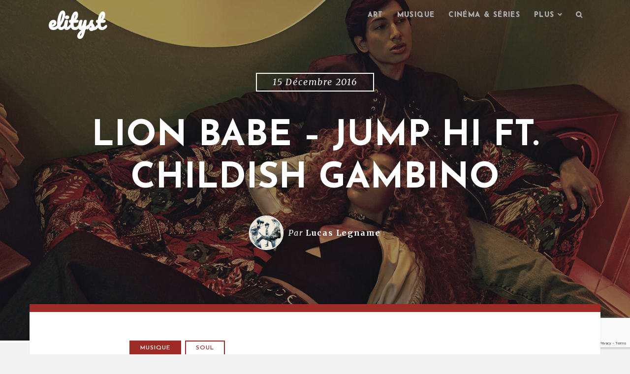

--- FILE ---
content_type: text/html; charset=utf-8
request_url: https://www.google.com/recaptcha/api2/anchor?ar=1&k=6LfFw4kUAAAAANSg49jCVmm7BWfMrKuBTBaWe8Am&co=aHR0cHM6Ly93d3cuZWxpdHlzdC5jb206NDQz&hl=en&v=PoyoqOPhxBO7pBk68S4YbpHZ&size=invisible&anchor-ms=20000&execute-ms=30000&cb=q95q6gckc5r3
body_size: 48707
content:
<!DOCTYPE HTML><html dir="ltr" lang="en"><head><meta http-equiv="Content-Type" content="text/html; charset=UTF-8">
<meta http-equiv="X-UA-Compatible" content="IE=edge">
<title>reCAPTCHA</title>
<style type="text/css">
/* cyrillic-ext */
@font-face {
  font-family: 'Roboto';
  font-style: normal;
  font-weight: 400;
  font-stretch: 100%;
  src: url(//fonts.gstatic.com/s/roboto/v48/KFO7CnqEu92Fr1ME7kSn66aGLdTylUAMa3GUBHMdazTgWw.woff2) format('woff2');
  unicode-range: U+0460-052F, U+1C80-1C8A, U+20B4, U+2DE0-2DFF, U+A640-A69F, U+FE2E-FE2F;
}
/* cyrillic */
@font-face {
  font-family: 'Roboto';
  font-style: normal;
  font-weight: 400;
  font-stretch: 100%;
  src: url(//fonts.gstatic.com/s/roboto/v48/KFO7CnqEu92Fr1ME7kSn66aGLdTylUAMa3iUBHMdazTgWw.woff2) format('woff2');
  unicode-range: U+0301, U+0400-045F, U+0490-0491, U+04B0-04B1, U+2116;
}
/* greek-ext */
@font-face {
  font-family: 'Roboto';
  font-style: normal;
  font-weight: 400;
  font-stretch: 100%;
  src: url(//fonts.gstatic.com/s/roboto/v48/KFO7CnqEu92Fr1ME7kSn66aGLdTylUAMa3CUBHMdazTgWw.woff2) format('woff2');
  unicode-range: U+1F00-1FFF;
}
/* greek */
@font-face {
  font-family: 'Roboto';
  font-style: normal;
  font-weight: 400;
  font-stretch: 100%;
  src: url(//fonts.gstatic.com/s/roboto/v48/KFO7CnqEu92Fr1ME7kSn66aGLdTylUAMa3-UBHMdazTgWw.woff2) format('woff2');
  unicode-range: U+0370-0377, U+037A-037F, U+0384-038A, U+038C, U+038E-03A1, U+03A3-03FF;
}
/* math */
@font-face {
  font-family: 'Roboto';
  font-style: normal;
  font-weight: 400;
  font-stretch: 100%;
  src: url(//fonts.gstatic.com/s/roboto/v48/KFO7CnqEu92Fr1ME7kSn66aGLdTylUAMawCUBHMdazTgWw.woff2) format('woff2');
  unicode-range: U+0302-0303, U+0305, U+0307-0308, U+0310, U+0312, U+0315, U+031A, U+0326-0327, U+032C, U+032F-0330, U+0332-0333, U+0338, U+033A, U+0346, U+034D, U+0391-03A1, U+03A3-03A9, U+03B1-03C9, U+03D1, U+03D5-03D6, U+03F0-03F1, U+03F4-03F5, U+2016-2017, U+2034-2038, U+203C, U+2040, U+2043, U+2047, U+2050, U+2057, U+205F, U+2070-2071, U+2074-208E, U+2090-209C, U+20D0-20DC, U+20E1, U+20E5-20EF, U+2100-2112, U+2114-2115, U+2117-2121, U+2123-214F, U+2190, U+2192, U+2194-21AE, U+21B0-21E5, U+21F1-21F2, U+21F4-2211, U+2213-2214, U+2216-22FF, U+2308-230B, U+2310, U+2319, U+231C-2321, U+2336-237A, U+237C, U+2395, U+239B-23B7, U+23D0, U+23DC-23E1, U+2474-2475, U+25AF, U+25B3, U+25B7, U+25BD, U+25C1, U+25CA, U+25CC, U+25FB, U+266D-266F, U+27C0-27FF, U+2900-2AFF, U+2B0E-2B11, U+2B30-2B4C, U+2BFE, U+3030, U+FF5B, U+FF5D, U+1D400-1D7FF, U+1EE00-1EEFF;
}
/* symbols */
@font-face {
  font-family: 'Roboto';
  font-style: normal;
  font-weight: 400;
  font-stretch: 100%;
  src: url(//fonts.gstatic.com/s/roboto/v48/KFO7CnqEu92Fr1ME7kSn66aGLdTylUAMaxKUBHMdazTgWw.woff2) format('woff2');
  unicode-range: U+0001-000C, U+000E-001F, U+007F-009F, U+20DD-20E0, U+20E2-20E4, U+2150-218F, U+2190, U+2192, U+2194-2199, U+21AF, U+21E6-21F0, U+21F3, U+2218-2219, U+2299, U+22C4-22C6, U+2300-243F, U+2440-244A, U+2460-24FF, U+25A0-27BF, U+2800-28FF, U+2921-2922, U+2981, U+29BF, U+29EB, U+2B00-2BFF, U+4DC0-4DFF, U+FFF9-FFFB, U+10140-1018E, U+10190-1019C, U+101A0, U+101D0-101FD, U+102E0-102FB, U+10E60-10E7E, U+1D2C0-1D2D3, U+1D2E0-1D37F, U+1F000-1F0FF, U+1F100-1F1AD, U+1F1E6-1F1FF, U+1F30D-1F30F, U+1F315, U+1F31C, U+1F31E, U+1F320-1F32C, U+1F336, U+1F378, U+1F37D, U+1F382, U+1F393-1F39F, U+1F3A7-1F3A8, U+1F3AC-1F3AF, U+1F3C2, U+1F3C4-1F3C6, U+1F3CA-1F3CE, U+1F3D4-1F3E0, U+1F3ED, U+1F3F1-1F3F3, U+1F3F5-1F3F7, U+1F408, U+1F415, U+1F41F, U+1F426, U+1F43F, U+1F441-1F442, U+1F444, U+1F446-1F449, U+1F44C-1F44E, U+1F453, U+1F46A, U+1F47D, U+1F4A3, U+1F4B0, U+1F4B3, U+1F4B9, U+1F4BB, U+1F4BF, U+1F4C8-1F4CB, U+1F4D6, U+1F4DA, U+1F4DF, U+1F4E3-1F4E6, U+1F4EA-1F4ED, U+1F4F7, U+1F4F9-1F4FB, U+1F4FD-1F4FE, U+1F503, U+1F507-1F50B, U+1F50D, U+1F512-1F513, U+1F53E-1F54A, U+1F54F-1F5FA, U+1F610, U+1F650-1F67F, U+1F687, U+1F68D, U+1F691, U+1F694, U+1F698, U+1F6AD, U+1F6B2, U+1F6B9-1F6BA, U+1F6BC, U+1F6C6-1F6CF, U+1F6D3-1F6D7, U+1F6E0-1F6EA, U+1F6F0-1F6F3, U+1F6F7-1F6FC, U+1F700-1F7FF, U+1F800-1F80B, U+1F810-1F847, U+1F850-1F859, U+1F860-1F887, U+1F890-1F8AD, U+1F8B0-1F8BB, U+1F8C0-1F8C1, U+1F900-1F90B, U+1F93B, U+1F946, U+1F984, U+1F996, U+1F9E9, U+1FA00-1FA6F, U+1FA70-1FA7C, U+1FA80-1FA89, U+1FA8F-1FAC6, U+1FACE-1FADC, U+1FADF-1FAE9, U+1FAF0-1FAF8, U+1FB00-1FBFF;
}
/* vietnamese */
@font-face {
  font-family: 'Roboto';
  font-style: normal;
  font-weight: 400;
  font-stretch: 100%;
  src: url(//fonts.gstatic.com/s/roboto/v48/KFO7CnqEu92Fr1ME7kSn66aGLdTylUAMa3OUBHMdazTgWw.woff2) format('woff2');
  unicode-range: U+0102-0103, U+0110-0111, U+0128-0129, U+0168-0169, U+01A0-01A1, U+01AF-01B0, U+0300-0301, U+0303-0304, U+0308-0309, U+0323, U+0329, U+1EA0-1EF9, U+20AB;
}
/* latin-ext */
@font-face {
  font-family: 'Roboto';
  font-style: normal;
  font-weight: 400;
  font-stretch: 100%;
  src: url(//fonts.gstatic.com/s/roboto/v48/KFO7CnqEu92Fr1ME7kSn66aGLdTylUAMa3KUBHMdazTgWw.woff2) format('woff2');
  unicode-range: U+0100-02BA, U+02BD-02C5, U+02C7-02CC, U+02CE-02D7, U+02DD-02FF, U+0304, U+0308, U+0329, U+1D00-1DBF, U+1E00-1E9F, U+1EF2-1EFF, U+2020, U+20A0-20AB, U+20AD-20C0, U+2113, U+2C60-2C7F, U+A720-A7FF;
}
/* latin */
@font-face {
  font-family: 'Roboto';
  font-style: normal;
  font-weight: 400;
  font-stretch: 100%;
  src: url(//fonts.gstatic.com/s/roboto/v48/KFO7CnqEu92Fr1ME7kSn66aGLdTylUAMa3yUBHMdazQ.woff2) format('woff2');
  unicode-range: U+0000-00FF, U+0131, U+0152-0153, U+02BB-02BC, U+02C6, U+02DA, U+02DC, U+0304, U+0308, U+0329, U+2000-206F, U+20AC, U+2122, U+2191, U+2193, U+2212, U+2215, U+FEFF, U+FFFD;
}
/* cyrillic-ext */
@font-face {
  font-family: 'Roboto';
  font-style: normal;
  font-weight: 500;
  font-stretch: 100%;
  src: url(//fonts.gstatic.com/s/roboto/v48/KFO7CnqEu92Fr1ME7kSn66aGLdTylUAMa3GUBHMdazTgWw.woff2) format('woff2');
  unicode-range: U+0460-052F, U+1C80-1C8A, U+20B4, U+2DE0-2DFF, U+A640-A69F, U+FE2E-FE2F;
}
/* cyrillic */
@font-face {
  font-family: 'Roboto';
  font-style: normal;
  font-weight: 500;
  font-stretch: 100%;
  src: url(//fonts.gstatic.com/s/roboto/v48/KFO7CnqEu92Fr1ME7kSn66aGLdTylUAMa3iUBHMdazTgWw.woff2) format('woff2');
  unicode-range: U+0301, U+0400-045F, U+0490-0491, U+04B0-04B1, U+2116;
}
/* greek-ext */
@font-face {
  font-family: 'Roboto';
  font-style: normal;
  font-weight: 500;
  font-stretch: 100%;
  src: url(//fonts.gstatic.com/s/roboto/v48/KFO7CnqEu92Fr1ME7kSn66aGLdTylUAMa3CUBHMdazTgWw.woff2) format('woff2');
  unicode-range: U+1F00-1FFF;
}
/* greek */
@font-face {
  font-family: 'Roboto';
  font-style: normal;
  font-weight: 500;
  font-stretch: 100%;
  src: url(//fonts.gstatic.com/s/roboto/v48/KFO7CnqEu92Fr1ME7kSn66aGLdTylUAMa3-UBHMdazTgWw.woff2) format('woff2');
  unicode-range: U+0370-0377, U+037A-037F, U+0384-038A, U+038C, U+038E-03A1, U+03A3-03FF;
}
/* math */
@font-face {
  font-family: 'Roboto';
  font-style: normal;
  font-weight: 500;
  font-stretch: 100%;
  src: url(//fonts.gstatic.com/s/roboto/v48/KFO7CnqEu92Fr1ME7kSn66aGLdTylUAMawCUBHMdazTgWw.woff2) format('woff2');
  unicode-range: U+0302-0303, U+0305, U+0307-0308, U+0310, U+0312, U+0315, U+031A, U+0326-0327, U+032C, U+032F-0330, U+0332-0333, U+0338, U+033A, U+0346, U+034D, U+0391-03A1, U+03A3-03A9, U+03B1-03C9, U+03D1, U+03D5-03D6, U+03F0-03F1, U+03F4-03F5, U+2016-2017, U+2034-2038, U+203C, U+2040, U+2043, U+2047, U+2050, U+2057, U+205F, U+2070-2071, U+2074-208E, U+2090-209C, U+20D0-20DC, U+20E1, U+20E5-20EF, U+2100-2112, U+2114-2115, U+2117-2121, U+2123-214F, U+2190, U+2192, U+2194-21AE, U+21B0-21E5, U+21F1-21F2, U+21F4-2211, U+2213-2214, U+2216-22FF, U+2308-230B, U+2310, U+2319, U+231C-2321, U+2336-237A, U+237C, U+2395, U+239B-23B7, U+23D0, U+23DC-23E1, U+2474-2475, U+25AF, U+25B3, U+25B7, U+25BD, U+25C1, U+25CA, U+25CC, U+25FB, U+266D-266F, U+27C0-27FF, U+2900-2AFF, U+2B0E-2B11, U+2B30-2B4C, U+2BFE, U+3030, U+FF5B, U+FF5D, U+1D400-1D7FF, U+1EE00-1EEFF;
}
/* symbols */
@font-face {
  font-family: 'Roboto';
  font-style: normal;
  font-weight: 500;
  font-stretch: 100%;
  src: url(//fonts.gstatic.com/s/roboto/v48/KFO7CnqEu92Fr1ME7kSn66aGLdTylUAMaxKUBHMdazTgWw.woff2) format('woff2');
  unicode-range: U+0001-000C, U+000E-001F, U+007F-009F, U+20DD-20E0, U+20E2-20E4, U+2150-218F, U+2190, U+2192, U+2194-2199, U+21AF, U+21E6-21F0, U+21F3, U+2218-2219, U+2299, U+22C4-22C6, U+2300-243F, U+2440-244A, U+2460-24FF, U+25A0-27BF, U+2800-28FF, U+2921-2922, U+2981, U+29BF, U+29EB, U+2B00-2BFF, U+4DC0-4DFF, U+FFF9-FFFB, U+10140-1018E, U+10190-1019C, U+101A0, U+101D0-101FD, U+102E0-102FB, U+10E60-10E7E, U+1D2C0-1D2D3, U+1D2E0-1D37F, U+1F000-1F0FF, U+1F100-1F1AD, U+1F1E6-1F1FF, U+1F30D-1F30F, U+1F315, U+1F31C, U+1F31E, U+1F320-1F32C, U+1F336, U+1F378, U+1F37D, U+1F382, U+1F393-1F39F, U+1F3A7-1F3A8, U+1F3AC-1F3AF, U+1F3C2, U+1F3C4-1F3C6, U+1F3CA-1F3CE, U+1F3D4-1F3E0, U+1F3ED, U+1F3F1-1F3F3, U+1F3F5-1F3F7, U+1F408, U+1F415, U+1F41F, U+1F426, U+1F43F, U+1F441-1F442, U+1F444, U+1F446-1F449, U+1F44C-1F44E, U+1F453, U+1F46A, U+1F47D, U+1F4A3, U+1F4B0, U+1F4B3, U+1F4B9, U+1F4BB, U+1F4BF, U+1F4C8-1F4CB, U+1F4D6, U+1F4DA, U+1F4DF, U+1F4E3-1F4E6, U+1F4EA-1F4ED, U+1F4F7, U+1F4F9-1F4FB, U+1F4FD-1F4FE, U+1F503, U+1F507-1F50B, U+1F50D, U+1F512-1F513, U+1F53E-1F54A, U+1F54F-1F5FA, U+1F610, U+1F650-1F67F, U+1F687, U+1F68D, U+1F691, U+1F694, U+1F698, U+1F6AD, U+1F6B2, U+1F6B9-1F6BA, U+1F6BC, U+1F6C6-1F6CF, U+1F6D3-1F6D7, U+1F6E0-1F6EA, U+1F6F0-1F6F3, U+1F6F7-1F6FC, U+1F700-1F7FF, U+1F800-1F80B, U+1F810-1F847, U+1F850-1F859, U+1F860-1F887, U+1F890-1F8AD, U+1F8B0-1F8BB, U+1F8C0-1F8C1, U+1F900-1F90B, U+1F93B, U+1F946, U+1F984, U+1F996, U+1F9E9, U+1FA00-1FA6F, U+1FA70-1FA7C, U+1FA80-1FA89, U+1FA8F-1FAC6, U+1FACE-1FADC, U+1FADF-1FAE9, U+1FAF0-1FAF8, U+1FB00-1FBFF;
}
/* vietnamese */
@font-face {
  font-family: 'Roboto';
  font-style: normal;
  font-weight: 500;
  font-stretch: 100%;
  src: url(//fonts.gstatic.com/s/roboto/v48/KFO7CnqEu92Fr1ME7kSn66aGLdTylUAMa3OUBHMdazTgWw.woff2) format('woff2');
  unicode-range: U+0102-0103, U+0110-0111, U+0128-0129, U+0168-0169, U+01A0-01A1, U+01AF-01B0, U+0300-0301, U+0303-0304, U+0308-0309, U+0323, U+0329, U+1EA0-1EF9, U+20AB;
}
/* latin-ext */
@font-face {
  font-family: 'Roboto';
  font-style: normal;
  font-weight: 500;
  font-stretch: 100%;
  src: url(//fonts.gstatic.com/s/roboto/v48/KFO7CnqEu92Fr1ME7kSn66aGLdTylUAMa3KUBHMdazTgWw.woff2) format('woff2');
  unicode-range: U+0100-02BA, U+02BD-02C5, U+02C7-02CC, U+02CE-02D7, U+02DD-02FF, U+0304, U+0308, U+0329, U+1D00-1DBF, U+1E00-1E9F, U+1EF2-1EFF, U+2020, U+20A0-20AB, U+20AD-20C0, U+2113, U+2C60-2C7F, U+A720-A7FF;
}
/* latin */
@font-face {
  font-family: 'Roboto';
  font-style: normal;
  font-weight: 500;
  font-stretch: 100%;
  src: url(//fonts.gstatic.com/s/roboto/v48/KFO7CnqEu92Fr1ME7kSn66aGLdTylUAMa3yUBHMdazQ.woff2) format('woff2');
  unicode-range: U+0000-00FF, U+0131, U+0152-0153, U+02BB-02BC, U+02C6, U+02DA, U+02DC, U+0304, U+0308, U+0329, U+2000-206F, U+20AC, U+2122, U+2191, U+2193, U+2212, U+2215, U+FEFF, U+FFFD;
}
/* cyrillic-ext */
@font-face {
  font-family: 'Roboto';
  font-style: normal;
  font-weight: 900;
  font-stretch: 100%;
  src: url(//fonts.gstatic.com/s/roboto/v48/KFO7CnqEu92Fr1ME7kSn66aGLdTylUAMa3GUBHMdazTgWw.woff2) format('woff2');
  unicode-range: U+0460-052F, U+1C80-1C8A, U+20B4, U+2DE0-2DFF, U+A640-A69F, U+FE2E-FE2F;
}
/* cyrillic */
@font-face {
  font-family: 'Roboto';
  font-style: normal;
  font-weight: 900;
  font-stretch: 100%;
  src: url(//fonts.gstatic.com/s/roboto/v48/KFO7CnqEu92Fr1ME7kSn66aGLdTylUAMa3iUBHMdazTgWw.woff2) format('woff2');
  unicode-range: U+0301, U+0400-045F, U+0490-0491, U+04B0-04B1, U+2116;
}
/* greek-ext */
@font-face {
  font-family: 'Roboto';
  font-style: normal;
  font-weight: 900;
  font-stretch: 100%;
  src: url(//fonts.gstatic.com/s/roboto/v48/KFO7CnqEu92Fr1ME7kSn66aGLdTylUAMa3CUBHMdazTgWw.woff2) format('woff2');
  unicode-range: U+1F00-1FFF;
}
/* greek */
@font-face {
  font-family: 'Roboto';
  font-style: normal;
  font-weight: 900;
  font-stretch: 100%;
  src: url(//fonts.gstatic.com/s/roboto/v48/KFO7CnqEu92Fr1ME7kSn66aGLdTylUAMa3-UBHMdazTgWw.woff2) format('woff2');
  unicode-range: U+0370-0377, U+037A-037F, U+0384-038A, U+038C, U+038E-03A1, U+03A3-03FF;
}
/* math */
@font-face {
  font-family: 'Roboto';
  font-style: normal;
  font-weight: 900;
  font-stretch: 100%;
  src: url(//fonts.gstatic.com/s/roboto/v48/KFO7CnqEu92Fr1ME7kSn66aGLdTylUAMawCUBHMdazTgWw.woff2) format('woff2');
  unicode-range: U+0302-0303, U+0305, U+0307-0308, U+0310, U+0312, U+0315, U+031A, U+0326-0327, U+032C, U+032F-0330, U+0332-0333, U+0338, U+033A, U+0346, U+034D, U+0391-03A1, U+03A3-03A9, U+03B1-03C9, U+03D1, U+03D5-03D6, U+03F0-03F1, U+03F4-03F5, U+2016-2017, U+2034-2038, U+203C, U+2040, U+2043, U+2047, U+2050, U+2057, U+205F, U+2070-2071, U+2074-208E, U+2090-209C, U+20D0-20DC, U+20E1, U+20E5-20EF, U+2100-2112, U+2114-2115, U+2117-2121, U+2123-214F, U+2190, U+2192, U+2194-21AE, U+21B0-21E5, U+21F1-21F2, U+21F4-2211, U+2213-2214, U+2216-22FF, U+2308-230B, U+2310, U+2319, U+231C-2321, U+2336-237A, U+237C, U+2395, U+239B-23B7, U+23D0, U+23DC-23E1, U+2474-2475, U+25AF, U+25B3, U+25B7, U+25BD, U+25C1, U+25CA, U+25CC, U+25FB, U+266D-266F, U+27C0-27FF, U+2900-2AFF, U+2B0E-2B11, U+2B30-2B4C, U+2BFE, U+3030, U+FF5B, U+FF5D, U+1D400-1D7FF, U+1EE00-1EEFF;
}
/* symbols */
@font-face {
  font-family: 'Roboto';
  font-style: normal;
  font-weight: 900;
  font-stretch: 100%;
  src: url(//fonts.gstatic.com/s/roboto/v48/KFO7CnqEu92Fr1ME7kSn66aGLdTylUAMaxKUBHMdazTgWw.woff2) format('woff2');
  unicode-range: U+0001-000C, U+000E-001F, U+007F-009F, U+20DD-20E0, U+20E2-20E4, U+2150-218F, U+2190, U+2192, U+2194-2199, U+21AF, U+21E6-21F0, U+21F3, U+2218-2219, U+2299, U+22C4-22C6, U+2300-243F, U+2440-244A, U+2460-24FF, U+25A0-27BF, U+2800-28FF, U+2921-2922, U+2981, U+29BF, U+29EB, U+2B00-2BFF, U+4DC0-4DFF, U+FFF9-FFFB, U+10140-1018E, U+10190-1019C, U+101A0, U+101D0-101FD, U+102E0-102FB, U+10E60-10E7E, U+1D2C0-1D2D3, U+1D2E0-1D37F, U+1F000-1F0FF, U+1F100-1F1AD, U+1F1E6-1F1FF, U+1F30D-1F30F, U+1F315, U+1F31C, U+1F31E, U+1F320-1F32C, U+1F336, U+1F378, U+1F37D, U+1F382, U+1F393-1F39F, U+1F3A7-1F3A8, U+1F3AC-1F3AF, U+1F3C2, U+1F3C4-1F3C6, U+1F3CA-1F3CE, U+1F3D4-1F3E0, U+1F3ED, U+1F3F1-1F3F3, U+1F3F5-1F3F7, U+1F408, U+1F415, U+1F41F, U+1F426, U+1F43F, U+1F441-1F442, U+1F444, U+1F446-1F449, U+1F44C-1F44E, U+1F453, U+1F46A, U+1F47D, U+1F4A3, U+1F4B0, U+1F4B3, U+1F4B9, U+1F4BB, U+1F4BF, U+1F4C8-1F4CB, U+1F4D6, U+1F4DA, U+1F4DF, U+1F4E3-1F4E6, U+1F4EA-1F4ED, U+1F4F7, U+1F4F9-1F4FB, U+1F4FD-1F4FE, U+1F503, U+1F507-1F50B, U+1F50D, U+1F512-1F513, U+1F53E-1F54A, U+1F54F-1F5FA, U+1F610, U+1F650-1F67F, U+1F687, U+1F68D, U+1F691, U+1F694, U+1F698, U+1F6AD, U+1F6B2, U+1F6B9-1F6BA, U+1F6BC, U+1F6C6-1F6CF, U+1F6D3-1F6D7, U+1F6E0-1F6EA, U+1F6F0-1F6F3, U+1F6F7-1F6FC, U+1F700-1F7FF, U+1F800-1F80B, U+1F810-1F847, U+1F850-1F859, U+1F860-1F887, U+1F890-1F8AD, U+1F8B0-1F8BB, U+1F8C0-1F8C1, U+1F900-1F90B, U+1F93B, U+1F946, U+1F984, U+1F996, U+1F9E9, U+1FA00-1FA6F, U+1FA70-1FA7C, U+1FA80-1FA89, U+1FA8F-1FAC6, U+1FACE-1FADC, U+1FADF-1FAE9, U+1FAF0-1FAF8, U+1FB00-1FBFF;
}
/* vietnamese */
@font-face {
  font-family: 'Roboto';
  font-style: normal;
  font-weight: 900;
  font-stretch: 100%;
  src: url(//fonts.gstatic.com/s/roboto/v48/KFO7CnqEu92Fr1ME7kSn66aGLdTylUAMa3OUBHMdazTgWw.woff2) format('woff2');
  unicode-range: U+0102-0103, U+0110-0111, U+0128-0129, U+0168-0169, U+01A0-01A1, U+01AF-01B0, U+0300-0301, U+0303-0304, U+0308-0309, U+0323, U+0329, U+1EA0-1EF9, U+20AB;
}
/* latin-ext */
@font-face {
  font-family: 'Roboto';
  font-style: normal;
  font-weight: 900;
  font-stretch: 100%;
  src: url(//fonts.gstatic.com/s/roboto/v48/KFO7CnqEu92Fr1ME7kSn66aGLdTylUAMa3KUBHMdazTgWw.woff2) format('woff2');
  unicode-range: U+0100-02BA, U+02BD-02C5, U+02C7-02CC, U+02CE-02D7, U+02DD-02FF, U+0304, U+0308, U+0329, U+1D00-1DBF, U+1E00-1E9F, U+1EF2-1EFF, U+2020, U+20A0-20AB, U+20AD-20C0, U+2113, U+2C60-2C7F, U+A720-A7FF;
}
/* latin */
@font-face {
  font-family: 'Roboto';
  font-style: normal;
  font-weight: 900;
  font-stretch: 100%;
  src: url(//fonts.gstatic.com/s/roboto/v48/KFO7CnqEu92Fr1ME7kSn66aGLdTylUAMa3yUBHMdazQ.woff2) format('woff2');
  unicode-range: U+0000-00FF, U+0131, U+0152-0153, U+02BB-02BC, U+02C6, U+02DA, U+02DC, U+0304, U+0308, U+0329, U+2000-206F, U+20AC, U+2122, U+2191, U+2193, U+2212, U+2215, U+FEFF, U+FFFD;
}

</style>
<link rel="stylesheet" type="text/css" href="https://www.gstatic.com/recaptcha/releases/PoyoqOPhxBO7pBk68S4YbpHZ/styles__ltr.css">
<script nonce="zKwNO1FcdwGMB52sGPPKHQ" type="text/javascript">window['__recaptcha_api'] = 'https://www.google.com/recaptcha/api2/';</script>
<script type="text/javascript" src="https://www.gstatic.com/recaptcha/releases/PoyoqOPhxBO7pBk68S4YbpHZ/recaptcha__en.js" nonce="zKwNO1FcdwGMB52sGPPKHQ">
      
    </script></head>
<body><div id="rc-anchor-alert" class="rc-anchor-alert"></div>
<input type="hidden" id="recaptcha-token" value="[base64]">
<script type="text/javascript" nonce="zKwNO1FcdwGMB52sGPPKHQ">
      recaptcha.anchor.Main.init("[\x22ainput\x22,[\x22bgdata\x22,\x22\x22,\[base64]/[base64]/UltIKytdPWE6KGE8MjA0OD9SW0grK109YT4+NnwxOTI6KChhJjY0NTEyKT09NTUyOTYmJnErMTxoLmxlbmd0aCYmKGguY2hhckNvZGVBdChxKzEpJjY0NTEyKT09NTYzMjA/[base64]/MjU1OlI/[base64]/[base64]/[base64]/[base64]/[base64]/[base64]/[base64]/[base64]/[base64]/[base64]\x22,\[base64]\x22,\x22P8KyeV7Ch0IYRcK7w6LDqUllFngBw5vCrg12wrYWwpjCkVXDikVrA8KASlbCpcKrwqk/QwvDpjfClhpUwrHDtcKUacOHw4tTw7rCisKlM2ogKMOnw7bCusKFf8OLZwPDvVU1V8K6w5/CngFBw64iwoAqR0PDq8OiRB3DmHRiecO3w6geZnTCn0nDiMKbw5nDlh3Ci8K8w5pGwq3DvBZhCUgJNWpEw4Mzw5PChADCmyTDp1Bow5RINmI7OwbDlcOHNsOsw640DxhaRz/Dg8Kuc0F5TnMGfMOZXcKIMyJ3YxLCpsOnecK9PHtRfARcdDIUwr7DhS9xNMKxwrDCoQ/CgBZUw6MtwrMaJkkcw6jCuWbCjV7DrsKzw41Ow7sGYsOXw4gBwqHCscKLKknDlsOMTMK5OcKGw4TDu8Onw7PCgSfDoRQbERfCvAtkC0PCk8Ogw5oSwq/Di8KxwqvDgRY0wos6KFDDkiE9wpfDry7DlU5MwoDDtlXDkgfCmsKzw5ovHcOSCMKLw4rDtsKtc3gKw5PDm8OsJiQWaMOXYwPDsDIBw5vDuUJmccOdwq5dEirDjV5Dw43DmMO0wocfwr5Bwr7Do8OwwplwF0XCjCZ+wp5Iw57CtMObfsKdw7jDlsK7Mwx/[base64]/DusOpw6JdWsKewrnDuRAhwovDg8OqSsKqwqQRZsOLZ8KaO8OqYcOdw7rDqF7DjMKYKsKXfhvCqg/[base64]/wqPCrcKPP8O4wq8Ywq/DmMKawqTCjcK3HigRwqBgSU7DvlDCu2bCkjDDvnrDq8OQew4Vw7bCn2LDhlIUQxPCn8ODBcO9wq/[base64]/w6DCvcKZw5A2QMKNDi/[base64]/KcO3UAXCmMKUHz7CrsOKIsO4w6PDoGjDicODw7XDiUfCoFDDoQ7DjBwnwpghw7Qea8OcwpY9Qj5kwr7DojbCt8OUO8KGKEDDl8KXw5/CgEsowosLfcOYw505w6xrMsKOdMOCwoxPEEYsA8Oyw6pvZMKaw7/[base64]/Dl3UPbMKlf8KiMMOPOcOZAcKnw742wqROwo7DncOyfxdPf8Kvw5/Cvn7Dhlh+OMKTBz4ZEBPDgGRGQ0XDmivDn8ONw5fCql9iwpHDuB0ORWJFVMO3wppow49Fwr9fGW3CiH4jwo9cQWPCojLDqi/Ct8OEwp7CsXFmGcOGw5PCl8OHH3Ypf2QywqMcb8OWwpLCoXZYwrBXajs2w5d/w67CjRsCSgp6w71oScOYBcKtwq/DhcK6w5l0w4/CiSbDgcOWwq0cGcK3wqBcw7d+E3Zvw5MjQ8KJID7DmcOtCsOUVMKLD8OxEMOLYhXCiMOJEsO5w5k1EQAAwq3CtH3CpC3DucOGMSvDlUoLwpl3HcKbwro3w7tuc8KJGsOBMy4yGykEw7saw4rDsh7DqGA1w47CsMOwRyQTV8O7wpfCr1UOw50xRsOYw6/CusKEworCnGfCg1FUUX8kYcODOsOtaMOmZ8KowoRGw4V7w5MkUMOlw6J/KMOgdkVvccOUwrwLw5vCqiYLVQxow4FBwqbCggx4wqfCu8OEQiU0EcKSNHHCkD7ChMKhdcK1D2TDpEvChMK/Y8Kfwophwr/CisK+AV/Ct8OdcG5DwrJaeBTDi2DDhDjDlnfCoUlAw4sew71/[base64]/CqcO/[base64]/asOBwrHDmH7CnMOAQ8KlY8KwD8OXbCHCosODw7/[base64]/CvFRZwopNw78KL8KpwpXDgUfDtnEYO3VswrTDvWfCmBjDhFBJwqDDijPCnRxsw68Lw4vCvC3CssK0KMKowrvDsMK3wrAsCGJEw5VBasKrwrjCozLDpMKkw45Lw6bCmMK/wpDClD93w5LDuH1cYMOnMwYkwp/DtcOIw4PDrh1SVMOJI8KJw6NcV8ODPlZfwqwiXMOGw5pJw4U6w7XCsXM4w7PDn8KEw6bCkMOobGt/EsOzKxHDqXHDvA1Ew77Ck8OzwrDDuBDDisKgASnDmcKEwoPClsKobQfCpFzCmHU1wpPDj8KjCsK/WcKPw5lTw4nDscODwo0YwqLDt8KCw7vChj7DlGdvZsOxwqg7IHjCrsKQw4rCh8OzwonCiFTCrMOHw5PCvQvCu8Osw6/CpcOgw5RxDgNKK8Oawo8Owr56EMONBDUuZcKCLVPDt8KwBMKkw47CnAXCpjZ5WTt2wqTDjB84W1fCrMK9MyHDlsKZw5lpPU7CpzrDm8Odw5cew5LDksOUYFvDlsOew6IEQsKgwrbDpMKbKR4del/DslkywppxIcKYPMKzwrgUwpxZwr/CocOIDsKqw79nwobCtMOXwpN9w53CiV7CqcKSCw8vwqnCu2pjI8KXRMKSw5/CqsK7wqbDlHnChsOCR2wiwpnDtVfCtD7DkVTDq8O7wrwgworCh8OJwqF8TA1lAsOTT2UJwqHDrylNaz1ZScOqRcOSw4nDpQodw4PDtB5Gw7vDlsOTwqlwwobClGzCoV7CuMO4T8KnIcOdw4V/w6FywqXCksO/O152bjLCiMKDwoBsw7jChDkZw6RQG8KBwrjDp8KMFcK6wrXDvsKmw4ANw5peZEtHwqE3JhPCp3zDncOhNF/ClW7DjyxAOcOdwr/DvW1VwoTDj8KmH3osw5vDhMOnJMKQci/CiDDCliBRwqxXUW7CicK0wppLWQrDkR3DmMOEL0bDi8KQABx8LcKlLRJIwqbDmcOWa3kOw4RTYyJQw41pBRDDssKOwrgqHcOIw5vCg8OwFhPCksOAwrfDohnDmMOqw4Ynw78TIlbCuMOxOMOaf2TCqMK3N2/Cl8OxwrgqUEkyw4Y4DXVcXsOfwotiwq/CmMOGw59UXSbCgGAYw5BWw5Mrw4g5w6RGw43CjsOew6YgQcKWLT7DisKawopOwqXCmy/DtMOjw6U9GGZTwpDDvsK4w59zJht8w5rCq3HCnsOJVMKLwrnCnl13w5RFw7oBw7zCq8K7w5pSOX7Dum/Dnj/DgsOTZMKUwqZNw4HCusKOfRzCvGzCg2HCuV7CuMOofsOddMKHWXrDjsKOw4HCj8O5UMKKw4vCo8OCXsKSB8KeIMOPw4ZtU8OBB8O/wrTCkcKaw6Y3woZfwrsww7pCw5fDtMKiwovCksOPYwsWFjtRcHR8wqoGw4PDiMKww4XCnBvDsMOqRgRmwotpARQ9wp4AFVHDtBHDsiltwoogwqgIwrJcw74xw7zDvwhIccOcw4jDlw9gwo/[base64]/CsEUSNDEEPcK7FAAiOsOHVsOkel/CnjnDpsO1HxtMwosLw4Jewr/Dp8O5VXgleMKMw7LCqzfDuSLCkcOXwp3CnlJsViwcwoJ5wojCmhnDq2jClCFowoLCpHLDtXrCmy/Dj8Ohw5EHw7BGSUrDssKuw4g3w4ovNsKPw5PDvMOKwpDCgShEwrXCv8KMBMKFwpPDv8OUw7BBw7rCv8Kcw5YcwrbCucKjwqBQwoDDrUQrwobCrMKyw6t9w6Qrw7tYLcOxfT3DkG3DtsOzwqwGwoHDh8O2Vl/CnMKWwq3CumFNGcKgwolfwpjCtMKaXMKRBR/CsHHDv1/DqzwHQMKgJgLCiMKhw5IywqYdM8KuwoDCgmrCr8OLLRjCkyMgOMKzTcOAKzzCgh/CqCPDgVdxZcKywrDDtydRLXhPdht6QEViw5Y5KFHDn17Dk8Kdw6jCvEwRb0DDjUQ4LFvCt8O9w6QJVcKVW1g6wqdvVltjw6PDtsKdw6HCuSUnwp5QQBVFwqF0w6XDmzpIwpUUZ8KvwqvDp8OVw441wqpQJsOew7XDicKtE8OvwobDmH/Dg1PCoMOFwojDjAgyKi0cwoHDjxXDjsKLEHzCpSVJw5rCpQjCvw07w4tIwq7DscO/wpZNw5LCrgjCo8OkwqIjJyQ/wq01I8KRw7PCgUjDgU7CnyjCscO7w5tWwojDh8Khwr7CsztdQcOOwpzDrsOxwpIGJRjDoMO2w6AYVMKkw4HCrMOiw7/[base64]/DisOWcljDpMOTw4HDqcO/AsO0w4VIw6kGQXlgbxFmQEbDtSYgwr4wwrjCk8K9wprDpcK4K8OuwrJRWcO7d8Olw7LDgVMEMhXComPDlU3DncK5w7XDi8Okwoh1w5MMYkfDtQ/ColPCqBDDsMKew6ZzEMOrwqxgZcKsLcOjHMOUw5DCvMK9w4pwwq1Sw5DDszk3w4w6wp7DlnFhdsOyOMOYw7PDlcOmUx86w7XDgRhRSU1BPwzDqsK7ScKEXy4qQcOYbMKCw6rDrcOow5HDu8KxdzbCg8OGbMKyw4TDmsO+JkzDqX9xw47DhMOTGnbCg8OBw5/DukXCmMOjfcO5UsOuZMKsw4/Cm8OifsOKwohMwopFJsKyw6NNwrEmV3l1w7xdw5fDmsOawp1mwoHDqcOlwqtcw5LDiUrDl8ONwrTDnWILQsKqw6XCj3h4w59xXMKmw7pIKMKgDA1Zw4kFIMOZAxNDw5BLw71xwotybnh9TgXDucO/dy7CrBUIw4nDisKrw6/DmVzDlGzCnsO9w6Ubw5nDnkVoBcO9w5cZw4PCmTTDvhTDhMOGw6vCnwvCuMOMwrHDjDbDgcOIwqHCsMK1w6DDhXN2A8OMw6o0wqbDp8OCCjbCpMOdeiPDgz/DvkMcwpLDp0PDl0rDosK4KG/CsMKpw55sI8KyFDEyMVfDjXcvwr5zIBnDpWDDo8Oow4UPwqBDw7NJM8OZw7BBF8K8wpYGeyUVw5jDk8O6OMOjOjklwqlhRMKJwpJTMRpMw6HDgsOaw7JsUGvCosORGcOTwrHDisKUw6bDsADCq8K1BBfDnGvCqlbCnxV6IMKOwpvChzrDpVwSQQ/DtgESw5bDrcO1GkV9w69vwpAQwpbDkMOZw7spw6EswovDrsKaPsOUccKVP8KuwpTCucKtwoMQcMOce1hXw6nCqsOZa3U6IUN+a2hJw6XChnENAQkqf3/[base64]/woZmAsOww5/[base64]/CgAFow6XDpcOFCAbCpAB5w6d3w6rDmMO1w7swwpjCsn8Ow70Ww6w/TXDCgMOHG8OMK8KtLcKnTsOrKCdNNxlYfmTDucO5w5HCsF1twp1hwofDlsOPccOuw5bCl3YvwoFHDGXDvXnCmx09w6x5JgTDqHExwrtZwqRiXMOaPU5Zw64wOcO9NkoHw71iw7TCnmA/[base64]/CkMO4ai0iYWTDrsOYYAvCrgLCsjJUWQ5Qwp7Cv0HDrm5Jwr3DhUI9wr0Gw6AtIsOIwoc7Cn/DusKPw4FmDyYVCMO3w4vDmkUPPhHCiB7CpMOuwoBuw5jDgxHDlsOvd8OXwq3DmMOBw49ew4t8w57DncOIwo1Mwr9mwoLCtMOCGMOIV8KwQHsbJ8Orw7HCl8OREMK0w6TDlXzDsMKXTAbDu8O7FB1twrt8TMOsRcOMOMOfOMKVwq/DuCBDwqNgw6cUwpg6w4vCmsKUwp7DnkfDiFfDq0pwT8OtQsOWw5Bjw7bCgyTDg8OiFMOvwpsCYjskwpdowrJ/RMKWw60NNA8Yw7PCvVAyScKfXG/Ci0cow7QWLHTCn8OSU8Oqw4bCpHU3w7nCksKSay7Dq01cw5kxB8KDZcOLAg1NBcOpwoPDpcOxYwppak0mwo3CiQPCjW7DhcOpZRkvIMKcP8O7w411AsKwwrDCoyrDtVLCkBLCtB97wptPMX9Yw4XDt8K4MTnDssOew6/CvGovwpAmw47DtwDCrcKTEsKdwofDtcK6w7TCtlPDpMOvwrlPGVvDkMKBwpbDnTJLw5RSKQbCmn1saMOuw7HDj1kDw4F1J3LDvsKjbD9TbH4fw4DCucOsBn3DoitdwrQhw7/ClcO+QsKONsK/w5tQw5NiHMKVwpfCi8KLZw3CtFPDhwMGw7DCgCJ2SsK8DAhPPUBgwpzCusKNAVdSVjfCosK0wrZ/w7/CrMOAQ8O8aMKtw5DCjAxLF2HDqSoywog1w5DDssK4XDhdwp3CnVVNw7rCr8OGP8OOfcKJcF93w7zDp23Ck0XCkn5sU8K4wrYLcQkdw4IOSirDvQYQK8KfwpzCjB5rw73CpjHDmMKbw6nDqinCoMKIMMKUw5XDrS/CkcONwrDDiB/Cpx9Dw40mwqcQYwnCucKkwr7DssOXC8KBOzPCtcKLfiI0wocGUC/[base64]/CucKnw63DuxJVZ8OTw7fDk8K7HG3DicKSwrM7AzIhw6QSw7bDgMOQKsKVwozCnsKsw4Q9w7NYwogJw7nDh8K1acK0aFfCicKAbHIPC3TCsAphQCfCisKoFcOswrowwoxFw45AwpDCmMOXwqQ5wq3CosKkw7pew4PDiMOawpsPMsOhK8ODScKUSF5VVj/CiMK3cMKiw5XDk8Osw5jCpmVpwovDsUNML1PClSrDnFzCicKEXDLCq8K9LyMnw77CqMKAwpFFeMKqw5Jzw6YCw7JrDhhJRcKUwppvwoTCvHHDrcK6Ay7ClG7DiMKVwpsWRmZJbDfCg8OgWMOlWcKXCMKfw6Qtw6bCsMO+D8KNwq5aFcKKKl7DjRF/wo7Ci8OGw79Uw5DCjsK2wpk+JsKZRcOKTsKJU8OJWnLDsFIaw6YCwofClwU7wpvDrsK8wp7DtkgUaMOOw7EgYH8xw788w6sOK8KnacORw4nDlQYyRsKVCnvCqx0Uw6hGRnfCvsOxw4onwrLCicKQBEApwpVddQNIwpVHJMOEwqo0bMOIwrjDtlhww4LCs8OZwqg/JBB/F8KacjU/[base64]/Dt8O3w5vCt8OVwrHDojB3w43CkcK+wp5+wqDDjEJUwrnDpsKnw6xOwo0cIcK3GcOEw43DsEFcbQp3w5TDvsKgwoXDtnHDkFPCvQzChWDDgTDDplcKwpYPQRvCr8Kqwp/CqMKow4txPA7CncKFw7PCpUdXBMKXw4LCvx1cwpErWlYvw508fTjCmWQZw5gSN119woXCnWcywrR2FMK/aEfDlX3CgsOIwqXDl8KAc8KowpU6wqfCmMKUwq1jHcO8wqbCpsKVMMKYQDfDjMOjOgfDmmhhEMKowoHCh8OgaMKOTcK6wqDCh03DjxLDqhbChS/CncOECGRTw6lww43Cv8OjD1TCuXfCgwl3w77Cs8KRMMKpwqAaw7NYw5XCsMO6bMOEGWrCqcKcw6HDuQDClm3DqsOyw5xtA8OaQF0GUcOuNsKDK8KIM0gmH8K2wpkKEXjCi8OZEsOPw7k+wpsDQk57w4FlwpTDuMK+dMOWwoUXw7/DtsO9wozDnV4vecKuwrXDkV3DgcObw78swoE3wrbCn8OTwrbCtRpkw7JPwqBUw6LCgCPDhmBqSGBVO8Kiwo8sYcOPw5zDk0/Dr8OpwrZrXsO6S1nCpMKvJhJvSg0Owo5+wpdhV13Dm8OEUWHDkcK8BXYow4ptIcKKw4rChzvDg3fCnS/DocK6wqvCuMO4QsKAZlvDnU5Rw5sUYsOSw7MRw5NQEMKZAkHDqMK7ZsOaw7vDoMO6AEoQU8OiwrHDgEAvwoLCr2PDmsOBNMOCPDXDqCPDpwrCksOqC0bDiA1ow5NDBRkJC8O3wrhUJcKHwqLCnHHCqS7DkcOvwq7CpWlrw7DCvBtHM8KEwoLDrzPChSVMw47Ci1QQwq/Ch8KhbMOCdcKIw4PCpnZCXXbDjUNZwodJfiLCkQ0wwrbChsK6QlwQwoRJwpp8wqAYw5o4L8O2cMObwrdSwo8nbU3Ch1oOIsKywqrCkTx0wqA0wr3DvMKvA8K5M8OLAgYmwpU5woLCpcOMZsKDKEkoBMKVL2bDhG/DszzDoMKqN8KHw5s/[base64]/[base64]/DjsOyEsOcQcKow5rDv8KjCFrDqDbDlBQvw6jDqcODXmPChxUFZW/[base64]/w7IKC2rCpzjCusKpw4zCng4qSSzDmWtadsO/w61RMR47T0FEFXhNFyrDojDCu8OxAx3DqB3Dhz/[base64]/DncK5WipGehvCuMKTKMO4wrIjVsKPwobChBrCicKBOsOFLR/DjQYHwpDCvCbCsjgyQcKrwqvDvwvCgcOrO8KqSGkUdcKsw6gPJgbCiWDCjSlhJMOsOMOIwq7DkAnDmcOBcj3DiA7CrBklPcKvw5jCngvCuTbDl1zDnWzCj3vCpR4xMTvCssK2I8Owwo7CgcOsawUbwrTDusO/wqwtfksKPsKqwoZlD8Odw6Vww4jCgMKMM0EPwpDCliYkw6bDtVNtwoMJwpZVTl3Cp8Ohw4jCq8KXcR7Co0bCo8K/[base64]/[base64]/w4rCjB9KbMKGZ8OcEcOXdxrCtF3CgsOaw5/CtMKkwqrCoMOnRcKgw70hQsK6wq0GwpvCjXglwpZIwq/DkCTDqQ0XNcOyPMOUbS9UwqckOcObT8Onb1l9LlzCuhrDj0rCk03DmMOia8O0wqXDpA93woYiTMKtBDDCvMOow7x+em5ow78Yw4B/V8Ovwpc0JnXDmxQ5wp5iwogJR1Eww6nDksOEfFvCqGPChsKSesKzP8KMOgRPL8KhwojCkcKUwoh2acK1w5tvNBUzcnjDlcKmwo5Hw7cyPsKSw60CFWVXKkPDiRpxwqbCssK0w7HCpVdxw5A/ZBbCuMKNB2BtwqnCgsKMWWJpDmzCscOkw6Q1wq/[base64]/Dowo9wqbCjMKxwqMZF8Kzw616IsKGwqIiMcOfwr7CrMK3acO6AsOxw4LCgErDksKCw7UvO8OWOsKudMOjw7bCocObTcOGcgTDhho9w7J1w6fDpsOnHcODBMOLFMO/PVFXcSPCtiTChcK3Qx56w64zw7/DpUxbHwrCrAFQWMKdKcO8w5TDp8OXwpjCqgzClnbDv3lLw63CmQTCr8OqwoHDtBXDl8K6wrEcw5tMw7tEw4AvNznCkCLDoD0Tw5fCgSpQKMKfwogAw486LcKnw4XDicKUM8KzwrHDmBDClCHDg3bDm8K/MyQhwqRSanwGwp3CpnQAKDjCnMKeGcK0OkvDn8OVeMOwXsKWFV/DsTvCiMKgbHMKPcKNR8KDw6rDkzrDjjAtwo3Di8ODWMOkw5DCj0HDnMONw6vDnsKdLsOvw7fDrBpSw4lRLMKxw4/CnXhxe1bDhxxow7rCgMK/ZcOkw5zDhsKjEcK6w79SDMOsYMOlYcK0C0wlwpxjwr1Kw5pSwoXDtkVCwqphRWPCjl4Qw53DksOSNF8ZQ0cqfBrCk8KjwqjDvDsrwrUuMklDGCUhw69ndwExIxlTL17CijBmw47DqCDCvsKyw5LCrHc/IUoww5DDh2HCh8OYw6hHw5wdw7XDl8Kqw4chS1/CmsK5wo54wpliwqXClcKyw5zDn3NrZiJsw5wFElczfXDDvsKwwr4rQ1MTIFEpwpLDj1bDtVHChQPCmC3CsMKEZjFWw67DniEHw7TDisO1HWjDnsOJdsOtwqFpWcKqw5tFKS7DtXPDkXfDhUVGwpFaw7k6bMK8w4YRwoxxCB8cw4XCsjbDpHkiw6dBVC/Cm8KNTi8cw6IoZsKJVMK/wrDCqsOPdWU/[base64]/CjsK8DEJRw6Yyw6AiGTrDlGd/NcOxwrlkwrbDnRt0woxCJ8OUT8KwwqPDlcKcwr7CinIawqxpwonCpcOYwr/DrUrDs8OnKsKrwo7DsSBPeFYWN1TDlcKzw502w7MewohmF8KfeMOywo7DpQXCjCY3w5l9LkvDqsKiwqpbWWR1GsKvwpIwX8OmVgtBw78ewp9RBCLCmMOpw6fCsMKgFSpZw6LDocKmwonDvS7Dn2rDrV/[base64]/CosOvw5nCuwplU8Kcwr8OUScjw6PDiBzDg8OZw4TDvMO6FsOFwqzCqsKdwobCkABUwoAOccOdwot5wqhlw7bDicO7GG3CpU3CgQR4wpRNM8OlwpHCpsKcRMOhw7XCusKFw7ZTPhvDjsKgwr/[base64]/DthAOwp7DmEDDrwEHw6fCqcO7YR3CnsOpbMKfw6RZT8ObwpMhw6JAwpvDl8O5wokzZxbDmsKaBGhEwqzCsBRhMMONDx3Dt0w8e0vDssKFL3jDucOFw4xzwrHCusKkCMO5ZT/DsMOGI1RVNkc5ccOyJWEnw6J4GcO4wqbCiHBECXXCry3CuxFYVcKGw7oPUXlKMkTDl8Oqw4E2NMKEQcOWXQdUw45ewp7CmRDChMOHwoHDmcKqwobDnhwBw6nClRJvw57CssKxYcKiw6jCkcKkYmTDq8KLbMK3CsKFw4IgPMOtZh3DqMKHCQ/DhsO+wrfDg8OXEsK5w5rDr1LCh8OjdMO6wr8hIRLDlcKKFMObwqx3wqNow6grPMKDTHNYw4x1w40kDcKgwoTDrVMDRMOcbwRiwpvDhcOqwpg/w6YVw4QZwrLDrMKHbcObEsOxwoB6wqPDiFbCscOEO2F9VsK+NcKVeGp+CUjCg8OCZMKCw6pxG8KDwrlCwpVSwr5BR8KWw6DCnMOOwqwBEsK1YsOKQz/Dr8KGw5TDtsK0wr/Dv3JmIMKTwo3CrH8Vw6bDpMKLL8OKw6bClsOlV29DwonCqWAtwqLCtMOtcV01DMO2SB7CpMOFwpfDsVxSbcKzIXTDk8K6dwp9EMKlb09QwrHCgksiwoVILlPDvcKMwoTDhcOdw47DicOrXcO9w6/CjMOPbsOBw7vCsMKLwqvDrwUOA8KWw5PCo8KUwp5/NAQiM8OXw4/DuDJJw4ZHw6DDuGtxwonDjULCu8O4w5zDgcO4w4HCjMKtYcKQE8KpWcOqw4B/[base64]/[base64]/CvcOyw48fPsKdwrMSwqLDpMOtCsKEO8OIw54PBhrCjsOew6pLAj/DgG3Cigcew4PCok4rwoDCncO2aMKADToUwqzDisKFGmTDgcKKIGPDs2vDrw/DpjouBsOSGsK/fcO3w40hw5kqwrjDjcK3wq3CoDjCr8OQwqUxw7XDu1/[base64]/DplfDtcKyw5kJZAEWwpkcw4PDn8K3RsKgwpHDq8K4wq4fw5bCm8OBwrgUM8O+w6QKw5LCjz4JCiJCw5LDlkt5w7DCg8K/KcOJwo8aB8OLL8OQwo4vwpLDgMOOwofDpzrDkS/DgyvDng/CtMKBdVvDtcOjwoRyOEjDuDXDnjvDhT3CkAtawqHDpcKmOA5FwoR/w7nCksO9wrMyJcKbfcK/w5cwwqFwBcKkw43CkMKpw7Zie8O0YzHCuzfCkcKfW03CoTVEGMOwwooow4nDgMKnOjLCqgEtJsKEBsKcDkESw78sEsO8H8OJGMOtwqAuwpVtVcKKwpYPKVUowoF4E8KhwqRxwrl0w6zCrRtjR8OMw54bw6InwrzCmsO/wqHDhcOEMsOAAUYaw5s+UMOGwo/[base64]/CgAt6IsOLRDtsw6nDj3nCp8OXw55RwqTCjMK1Il15ScOdw4fDlsK7PcOXw5low58Rw7VoG8OPw5/CqsO/w4rCpMOuwocyJsK+KnrCvhNrwpkWw7pQQcKiDiV3MlDCscKbayFUOUtdw7MIwqTCiynCr2tgwqJhOMORRcOawqRMTcOFCkwxwr7CtcKcXcO6wqfDr0NbGsKJw7PDmsOJUDHDmMOJXsOEw4PDncK2IcKFCsO2wpvDnV0/w5UDwr/DszxeasK8FDAxwqLCnBXCi8OxIMOtY8Opw7PCjcO1U8O0wofDksOMw5JvWm9WwpjCtsOpwrdReMKFKsOkwq10acKXw6FVw7vCscOlfMOMw5bDi8K9FGXDiwDDpMKuw5/CsMKsY15/LsO1R8OrwrU9wo09D1gwIRxJwp/CgX3CusKhWi/Dh1LCm1I0a3vDuSgABMKYPMOrNUvCjHjDtcKOwqRiwp0tBhHCnsKxw5Y/ImfCui7Dk3R1FMOvw5vDlzZvw73CocOoGUU7w6fCn8O5V3HChm8Xw692c8KQXMKVw4jDlH/DocKqwrjCi8Kzwrx+WsOKwo3DsjUSw57DkcO3VzTDmTRvBC7CtFbDqMOIw6k6PiPDtUTDqcOOwpoAw53DoULDnn8hwpXCh33CqMOQHwEuCFjCtQHDtcOAw6PChcK1ZVvCkVfDocK7e8Osw7fDgRhyw61OZMKqT1FCf8OLw74bwoLDg0ldbsK0IBVvw4TDs8O/wrzDtcKxwrzCk8Kdwq4bGsK4w5BWwprDscOUKGsPwoPCmMKFw7/CjcKEacKxwrEMGFhIw4Y1wpQNO3Bdwr94RcKvwrRSDRzDvAl7RWXCh8K6w4bDm8O0w6dBPx7CryjCsjDDnsOdBxfCsjjDo8K6w7VMwonDqMKqV8OBwrJhIApewoXDs8OaSTJbeMO/dMOQPkDCtcO/wp1CMMOhH3QmwqjCosK2ZcOMw57Cv2XCnkE0ajAlcHzDv8Ktwq7Do2cwbMK8H8O9w4jDjsOaMsO6w5AOPcOpwpViwoRtwpHCicKnMsKTwrzDrcKXPsOvw7/DhsO8w5nDm0HDlyhgw5Voe8KFwpfCsMOVfcKyw6nDocO8AT4Pw6bDrsOxEsKoWMKkwp4OR8OLMcK8w7FKXcK2WwhfwrTCl8OBKGx5CcKmw5LDmCdQTDnDnsOlBMOqZHwVR0rDqMKyCRFrTGU/JMKTX2HDgsOOFsKxCMOHw7rCqMOedTHCikwxw6jDsMO+w6vCr8OwYlbDv1LDssKdw4I7RS3CscOdw63CqMKYG8OTw7smF37CoXVUDxLDt8OFEh3DuV/Drgp8wpVdRjXClFw2w4DDsCVxwqHCksKrwofCui7DucOSw5Fcwr/CicOew4QRwpFVwqrDkUvDhMOPDBYMWMKoTwsXEMKJwq/CksOxwo7Dm8KGw6DDmcKqTXzCpMODwpnDnMKtNF0PwoVwPg8ACMOdMsKdZcO0woALw6A+N01Tw5HDsQx1woR9wrbCqS48w4jDgcKvwpTDuzl5bn93UH3DiMO/AF1Awp5CasKUw45hesKTc8KFw5XDp3HDg8KfwrjDthIuwpXDgj7CkMK+VMOyw5vChDdWw4ZkPMOBw4tIGBLCjGN8QMOQwr3Dt8OUw6vCiAwuwoonYQnDlg/CqWLDtcKRRysCwqPDlMOYw4LDjsKjwrnCt8K0DyLCqsKuw5/DlHpWw6fCky/[base64]/[base64]/CiMOUw5rClsOFwpLCncKlOMOVRcK1wpnCnVtgw63ChAU0fMOfJiElV8OUwoVWwphgw4nDvMOVHUx/wpcKVsOKwr5yw6fCsnXCrU3Ctl0iw53Dm0hzw7QNEBbCtw7DnsOXDMKYRxoqJMKZdcOdbn3DtDrDusOVfE/CrsOewojDun46eMK6NsO1w7IeJMOPw7HCkk4pwpvCv8ORJQDDmQvCtcKvw6rDkSfDjBN/X8KubX3DhlzDrcKJw6gUOcKWXhw4ScKFwrPCmirDmsKfBsOCw4zDjsKAwpwvbT/CsR/Dgi4Aw6tqwr7DlcKCw7jCusKzw57DlV1YesKYQRoCXkzDiVAGwqXCpmbCgH/[base64]/CsMOWYiRDLsOrwp3CocODwpbCrDsLP8OGJcKvXh8/eHnCqGwFw6/DjcOZwr3CjsK+w7PDmMK4wpFqwpTCqDo2wqcoLTsUXsKDwpvChyrDghrDsjZ5wrXCpMOpI37DpDpVfXvCpm/CghYIw51vw53Ds8K2w4LDq3PCgMKBw6jCr8OGw5pMP8KmAsOlIz9bHkcub8KQw5p4wqZcwopSw6IswrJkw7Iqwq7DrcOSHXBxwp9zUzvDh8KZMcKgw5zCncKcE8OAOybDuj/CoMKmYTTCkMKmwp/[base64]/DnCjCuVBlwqPDmcK0DTvDhWjCk8O/Jk/CjnLCt8O0P8ORXcOtw6vDjcK2wq4dw47CgcOCdDXClz7CtWTCkxJ0w5vDghM2TmpVAMOOYMOqw5TDv8KHOcO9wp8FCsOzwr/DmsKTw4LDnMKnwpHDsDzCgUjCsUh7HlXDninDhVDCocO1NsKLc1E4LF7CmcOKHX/DpsKkw5nDq8O6KxAewpXDqCbDgMKMw7BDw5oUBMK/HcK4YsKaYyzCmGHCt8OpfmJkw7J7wodVwpXDqH9pYFUXPMOzw7NpNC/Cn8KwX8KgBcK/wpRAw4vDmCnCm3/Cpw7DssKoG8K/[base64]/[base64]/DoXtkwq0QasKQw6ddfMOALVzDmnjCoGwtU8K5a1rDlMK2wpLCi2zDoinCucKnGGRDw4XDgxLCu23DtyZ2FcOXQMOwfR3Dv8KowqLCucO4QT/Dgls4QcKWJcOLwqUhw7nCgcOlb8Kkw6LCj3DCulrCrTYtU8KuSSURw7LCmxhMSMKlwprCk0XCrhECw7cpw789VBLCsxHDoRLDpk3ChQHCkzvDtsOhwocMw6tbw7vCqWJbwrt0wrXCrSLChMKTw4/ChMO0YcO3wqhwCAdTwrPCkMOAw4QGw5PCr8KJHCrDpCvCs0nCncKkdsOCw4lOw6lbwqRAw6YGw4QNw5XDucK0eMOLwpDDjMOnf8K0UcO5AMKWE8Ogw4nCs3YIw4JrwoBkwqfDpHzDh2HCgwzCgk/DpwPDgBIrZl4tw4PCpw3DuMKKFxY2cRzCq8KAeTnDjR3DqgnDv8K7w5rDsMKpAk7DpjMqwpQSw7hzwqxAw7JjYcOSP21yXQ/[base64]/DvcKkKhjDnAzCpsOQw7BzIRDChE1OwoYpw6stFnrDqMOkw5w4NWzCksKhEyPDjBpLw6LCrmbDtFXDuDd7woLDmzbCvwNfIjtiw5jCoXzCusKPcStORsO7A0TCicK/w7DDtBzDksKzQDIBw4RwwrVtSADCgCfDucObw44GwrXCkVXDuVslwp/[base64]/JmXClcKvw6lHXx4uNsORwpjDohTDj8OSMnbDuzdQMilxwq/DvRM6wqlkfxLDtsKhw4LCpxPCgzfDli4Fw7XDpcKXw4cmw6NlYkzCuMKkw6/DisOxRsOfXcOcwoNBw7Y4WCzDt8Ktw4rCoD8Pfl7CisODX8KCw7Z3wozCpEMDGcKJHsOoORDChkwdT3rDnmDCvMKgwpdBN8OudMKowpx8M8KvD8Ovw4PCq2HCgsK3w6Zye8OsSjYQesOqw77CnMOqw5fCnwBRw59/[base64]/Dm3/CklQ6SsKtwpbDksO0W8KTwpFNw7sVOXXCjsKIDxhEChrCllbDssKSw5XCoMONw6DDrsKyYsKqw7bDiCTDrxDCmWsdwq7DisKkQ8K/BMKLM0cPwpcwwrJ0MjTCnwxuwp/DlwzDnXNmwoDDgBzDpXhrw6PDplgHw4MSw6zDjCrCryctw7bDhUFTDi11IFzClWIHEMK5WnHCu8K7Z8KMwpx4FcKOwovClMO9w7XClw/CplgqOAQ4AFsEw5rDmBVFcgzCm3pwwqzClsOww4JxHcKlwrnCrUFrIsKMAxXCtFrCgQQVwqDCm8KGHU5Yw4vDpz/CvcO1F8KRw5oLwpk+w4tHc8O/HMKKw7jDmcK+MSxaw7jDg8OQw7g8McOKw4/Cih/CqMOlw7lWw6LDi8KQwqHClcKfw5LDksKTw7lMw57Dn8OudUAaf8K5wp/DqMOMw5EXFn83wp1UaW/CmjDDncO4w5fDsMKtdMKDYiLDhTEDwoolw6Zww53CiTbDhsKmYyzDhRzDoMKiwpvDkhzDgG/CqsOywqtAGlTCvzc8wq50wqxRw7N5AMKCJxJSw6LCosKOw7zCsyzDkCfCv3zCg1bChwc7f8ODGFViNsKAwrzDpXcgwqnChlfDqsKtCsOhcnnDn8KRwr/Cvw/CmUUTwpbCsl4HdxIQwoNsIcKuK8O9w4/DhnnChmrCncKresKECgp0RjEyw4HDhsOGw5/Cu3AddiTDuUUELsKbZCx3VDHDsm/DpQgdwq4AwqouW8KWwqFnw6EFwrdsVMO3V0g7KVLCjFLCjyUDZCEgAQPDn8Kww68Zw6XDpcOqw59dwofCtcK/MixkwozCnBDCoWJ0LMOfZMKkw4fCn8OVwp/DrcOleXDDrsOFTU/[base64]/DoMOWfcKDZcO9wqR3wqnCqcK7ZsKzXcKgUcO4P2kkwrrCj8KmKwjClRnCv8KcY3JebTQRXl3CgsOOZcOgw5F4TcKhw7oWQk/CvyDCqi/Cgn7Cq8KyURTDvcOPOsKAw6YEH8KvIE/CscKKNSlnWsKlCylWw5dkcsKYZXvDtsOYw7fCg1k7BcONZxFgw78/w5fDl8KEMMKiA8KJw4h9w4/DlsKxw4fCpiMbMsOlwqIewpLDrlIMw4PCjBnChcKFwptkwqjDlRXDtzxvw4RRFMKtw7XCh0bDk8K9w6rDrMOaw7IYI8OrwqEEOMKwe8K4TsK7woPDtB1kw7ZzaXktFUQdVi/[base64]/ClkbDmBsMwqYyMFvCoRrDljFrfsOPwqLDgm/CisKdHl5owrg6dVIZw77Dt8OTwr0Qw4IkwqVkwq/[base64]/[base64]/CtcOrw47DlcKLwrRPD2p1wpHDogvCucKQVU9KwoLClsKXwqMfLXQ5w6zDm3bCs8KNwo8FQsKuTsKuwqDDrVLDlMOjwoZEw4wdXMO4w6AVEMKPw5vCgsOmw5DCvEzChsKEwqIVw7BowplWJ8Omw7ZHw67CnDpwX0vDssKEwoV/JzxCw4LCpCvDh8Kqw6MvwqPDmDnDo1xRWxHChGTDpmV0b1DDq3HCicKlworCksKTw4YEQMOiX8OSwpHDlQDCtkbCjyrDpxnDqFPCsMO3wrlNwpBuw6ZSfCPCgMOswpfDocKow4vDpn3DpcK/[base64]/[base64]/DgsOCbsKdcELDmxXDv8KXNsOuDMKdw54gwqTClS4mfcKSw6IRwqZtwpcBw5tSw7IxwozDosKwQFPDjU9nQCvCiA/Dhh0zQn4HwosIw7PDksOcwqsQf8KaDWRkFcOZEMKrdMKgwoNSwpZxZcO7AF9FwoTClMOLwrHDkjMQfV/CjjpTecKYZE/Cml3Dv1jCjcK3IMOjw5LChsOdA8OhdRnCm8OLwr9ww5MXfcOYwpbDlibCkcKBThBrwqI0wp/Ct0HDlQjCuGgBwpMOFxPCvsO/wpDCt8KPQ8OcwqfCvCjDtGx3byLCrxtuRWR6wpPCscOVMMKcw5Q5w6rCnlfCkcOeNGjCnsOkwqjDgWcHw5Zrwq3CnXHDrMKLwrEawoAAUgvClCjCl8KAwrE+w5vCqcK+woXClMKJKgc4w5zDpBJvOE/CgMK1D8OaN8KswrV8cMK7DMK/woomDnhSMABkwoDDgnPClUIGK8OVM2jDrcKqC07Cs8KCbcKzwpFhWBzCphR0LxjDmW9swrt3wpjDpFgOw6EyH8KcTn0jGcO5w6oOwrlcUhpzB8Oqw7IyR8K9WcKEd8O4agHCusOgw6J+w5/CjcOZw6vDrMKDUijDusKfEMOSFsOQDWfDkgDDssOCw5/DrsO9w7tFw73DscO7w4rDocOERHM1DsKxwrIXw43CnV8nJX/DuBAsQsOTwpvDhcKDw5hqUsKeH8KBS8KAw63DvTVeKsOCwpfDt0rDtcO1bB5/[base64]/w79jP8OWFALCkQ1+wqc1OcKdIcO8w6cHwrrCscKrYMOoA8KDCHE0wqzDk8OYdAZ2TcKmw7Zowq7DoDTCtmTDssKBw4o6fgRJQUwtw4x2w7M7w48SwqxBbD8NOjfDnQQhwrd8wohww47CqMOYw6nCo3DCpMK/JhnDhzbDkMKYwoVnwo8JQCHDmMK0GgYlQExmFWTDhVphw5TDj8OAHMKAV8K4WRcRw545wqHDv8Ocw7N+McOJwoh2TcOCw7c4w5ELBh8jw5TCgsOOwozCo8K8XMOhw5cfwq/DisOxwpFHwr0VwrTDgVMKcTbCn8KUG8KHw61aRMO1acK1bB3Dt8Oxd20owoPCjsKDf8KjDEPDrRHCocKrUMK4OsOtecOwwrYqw6jDi0NSw6E5WsOYw4DDhcOUXAo/w4PCosK+L8KITXNkwpFSLsKdwo52M8OwEMOkwpxJw6LCk34Hf8KIOcKha07DhsOWV8O0w4fCtxI/D3FIJGEyHCdrw6TDiQlvc8OTw4PDicKVw4XDksKGOMORwpnDg8Kxw4bDiVY9RMOfM1vDk8KVw65Tw7vDnMOMY8KdZzjCgBTCmHkww7jCs8KxwqNuH095HsOHEw/CrMOkwrjCpScyW8KVSHnDgC5dw6HChsOHMh7CtS15w4zCsVjDhgQNflTDjElwAAExbsOWw6vDlCfDpcKtW3gNwp1dwpvCn2UtEMOHFjzDojcxwrXCrBMwQMOXwpvCsTFOeg/[base64]/DlS3CjAfDtMOHwpgvwofCpsOxFkJtbsKcw6LDknLCkxLDjx/[base64]/woF1CDgawqwLw60cIw9ywpjDnMKjwqjClcKXwpFtTMOvwqXCksK8MR7DlF7ChsOPRsOZesONw7DDssKlWTJeYFXCmXYdCcO6b8KcND0vYTYywrwiw7jCj8KaRWUqAcKIw7fDjcOID8KnwrvDpMKJQ3fDtXl+wowkGVBww6w0w7zCpcKNU8K4XgEndsKFwrY1YX1XXz/Dh8Oaw7MDw73DkQXDg1cXc2FOwoFHwqjDjMODwokrwqvCthTCoMOccsOlw63DncO9XhPDihjDrMO2wpJxbRIqw78uwr13w6LCknnDlCgpJ8O7fCBLwpjCnjLCm8K1KMKpEcOEGcK9w5vDlcK9w71gMTB/w5LDpcOpw6fDiMKuw6EgfcKJasOew6l+woTDnn/Do8Kaw7zChkLDhAh9PyfDr8KUw4wjw77DmFvCosOnJMKSUcKfwrvDjcOzw6ImwrnCpBfDq8Opw7bDkjPCh8O2c8K/M8OKRkvCscKEdMOvHSh6w7Acw7PDvA7Do8OAwr4XwowxXndHw6LDqsOpw7nDm8O0wprDoMKgw6w5woARP8KTVcOEw73Cr8KKw7XDv8KiwrIgwqbDqDhWfE8rWcOow7svw7/CsnzCpw/DmcOBw5TDhynCp8OLwrlrw5/Dk0XDiGANw4QDQ8O5S8KBJxTCsMKhwroxOsKGSQseQ8KHwrJKw5jClFbDg8Oiw7NgCAkiw68UYEBxwrN0UsOyOG3Dq8KhQ2vChMKIO8KpPgfCmC3CqsOTwqzDmQ\\u003d\\u003d\x22],null,[\x22conf\x22,null,\x226LfFw4kUAAAAANSg49jCVmm7BWfMrKuBTBaWe8Am\x22,0,null,null,null,0,[21,125,63,73,95,87,41,43,42,83,102,105,109,121],[1017145,594],0,null,null,null,null,0,null,0,null,700,1,null,0,\[base64]/76lBhnEnQkZnOKMAhmv8xEZ\x22,0,1,null,null,1,null,0,1,null,null,null,0],\x22https://www.elityst.com:443\x22,null,[3,1,1],null,null,null,1,3600,[\x22https://www.google.com/intl/en/policies/privacy/\x22,\x22https://www.google.com/intl/en/policies/terms/\x22],\x22/izu7fsMY9D1vSZM4XYWNwnWRiz5i9DTbCD5KMkX8kI\\u003d\x22,1,0,null,1,1768674256037,0,0,[153],null,[73,41,231],\x22RC-MPB5tTky8laYug\x22,null,null,null,null,null,\x220dAFcWeA6uHLs0OQDUwrPcTA2cOlO-la80sNKYB-ltqyz2Qw8GNAMDSmn5CqljqrhFOq00yFuF1K2GQBbJn-v3_-p-0YvmK_fTcA\x22,1768757056032]");
    </script></body></html>